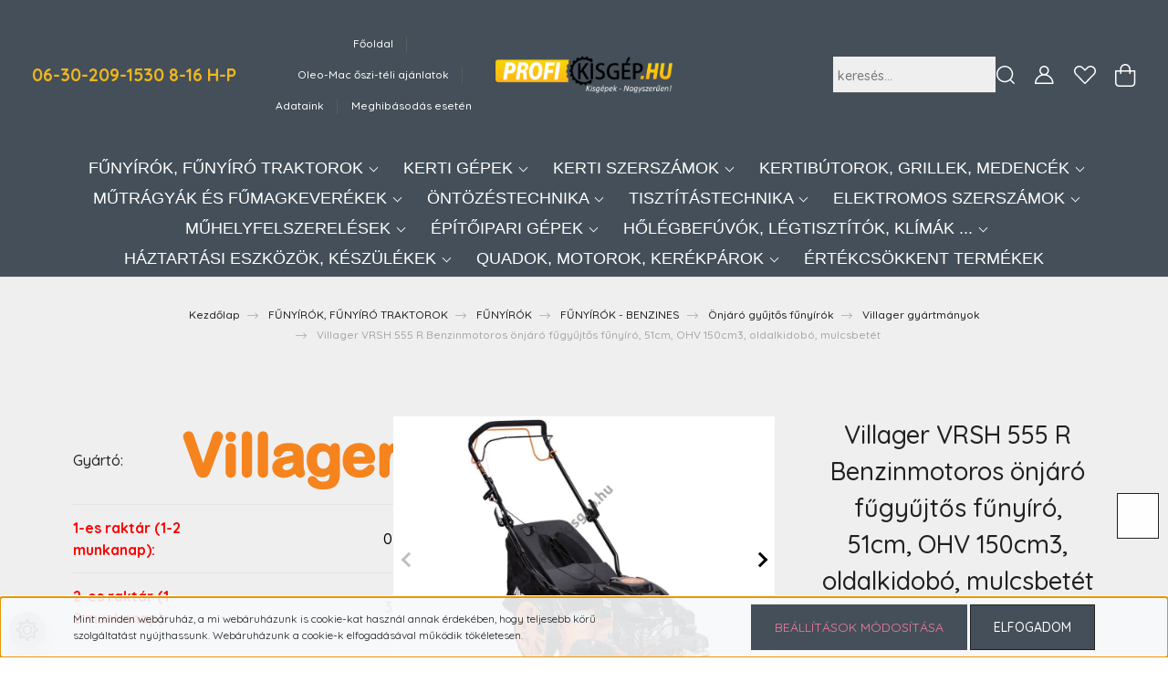

--- FILE ---
content_type: text/html; charset=UTF-8
request_url: https://www.profikisgep.hu/_fragment?_path=_format%3Dhtml%26_locale%3Den%26_controller%3Dmodule%252Flastseen&_hash=wDjDAGAAkJW7DY2wogH%2B8wc0c8luK7G9czR0GqEdI0w%3D
body_size: 1263
content:



    
            <div id="module_lastseen_wrapper" class="module-lastseen-wrapper">
    
    <div id="lastseen" class="module product-module home-position snapshot_vertical_direction" >
                                    <div class="module-head">
                                <h3 class="module-head-title">Ezeket nézte meg:</h3>
                            </div>
                            <div class="module-body">
                            <div class="product-snapshot-vertical snapshot_vertical snapshot-list-secondary-image list list_with_divs" id="lastseen_home_list"><div class="product-snapshot list_div_item">
<div class="card product-card h-100 " >
    <div class="card-top-position"></div>
            <div class="position-absolute">
            

<div class="product_badges horizontal-orientation">
    </div>

        </div>
        <div class="product-card-image d-flex-center position-relative list_picture">
        
        <a class="img-thumbnail-link" href="https://www.profikisgep.hu/villager_vrsh_555_r_benzinmotoros_onjaro_fugyujtos_funyiro_51cm_ohv_150cm3_oldalkidobo_mulcsbetet" title="Villager VRSH 555 R Benzinmotoros önjáró fűgyűjtős fűnyíró, 51cm, OHV 150cm3, oldalkidobó, mulcsbetét">
                                            <img src="[data-uri]" data-src="https://profikisgep.cdn.shoprenter.hu/custom/profikisgep/image/cache/w214h214/product/Villager/V050941.JPG.webp?lastmod=1720455812.1701015570" class="card-img-top img-thumbnail" title="Villager VRSH 555 R Benzinmotoros önjáró fűgyűjtős fűnyíró, 51cm, OHV 150cm3, oldalkidobó, mulcsbetét" alt="Villager VRSH 555 R Benzinmotoros önjáró fűgyűjtős fűnyíró, 51cm, OHV 150cm3, oldalkidobó, mulcsbetét" data-secondary-src="https://profikisgep.cdn.shoprenter.hu/custom/profikisgep/image/cache/w214h214/product/Villager/V050941-1.JPG.webp?lastmod=1710396367.1701015570" data-original-src="https://profikisgep.cdn.shoprenter.hu/custom/profikisgep/image/cache/w214h214/product/Villager/V050941.JPG.webp?lastmod=1720455812.1701015570"  />
                    </a>
    </div>
    <div class="card-body product-card-body">
                <h2 class="product-card-item product-card-title h4">
    <a href="https://www.profikisgep.hu/villager_vrsh_555_r_benzinmotoros_onjaro_fugyujtos_funyiro_51cm_ohv_150cm3_oldalkidobo_mulcsbetet" title="Villager VRSH 555 R Benzinmotoros önjáró fűgyűjtős fűnyíró, 51cm, OHV 150cm3, oldalkidobó, mulcsbetét">Villager VRSH 555 R Benzinmotoros önjáró fűgyűjtős fűnyíró, 51cm, OHV 150cm3, oldalkidobó, mulcsbetét</a>
    </h2>    <div class="product-card-item product-card-stock stock-status-id-9" style="color:#1ea300">
    1-2 munkanap – saját készletről
</div>    <div class="product-card-item product-card-price d-flex flex-row flex-wrap align-items-center">
                    <del class="product-price-original mr-2">166.990 Ft</del>
            <span class="product-price-special">149.000 Ft</span>
                                    <div class="product-price__decrease-wrapper decrease-wrapper d-flex align-items-center flex-column m-auto w-100">
                                    <span class="decrease-amount">-17.990 Ft</span>
                                            </div>
                    </div>

    </div>
    <div class="card-footer product-card-footer">
        <div class="product-card-item product-card-details">
    <a class="btn btn-outline-primary" href="https://www.profikisgep.hu/villager_vrsh_555_r_benzinmotoros_onjaro_fugyujtos_funyiro_51cm_ohv_150cm3_oldalkidobo_mulcsbetet">
        Részletek
        <span class="button-arrow-icon">
            <svg width="17" height="9.35" viewBox="0 0 25 14" xmlns="https://www.w3.org/2000/svg" fill="currentColor">
    <path d="M0 7.84448L22.249 7.84448L17.1099 12.9837L18.1262 14L25 7.12622L18.1262 0.252434L17.1099 1.26878L22.249 6.40795L0 6.40795L0 7.84448Z" />
</svg>

        </span>
    </a>
</div>
        <div class="product-card-item product-card-cart-button list_addtocart">
    <input class="quantity-input"aria-label="quantity input"min="1"name="quantity" step="1" type="number" value="1"/><a rel="nofollow, noindex" href="https://www.profikisgep.hu/index.php?route=checkout/cart&product_id=61137&quantity=1" data-product-id="61137" data-name="Villager VRSH 555 R Benzinmotoros önjáró fűgyűjtős fűnyíró, 51cm, OHV 150cm3, oldalkidobó, mulcsbetét" data-price="148999.999942" data-quantity-name="db" data-price-without-currency="149000.00" data-currency="HUF" data-product-sku="V050941" data-brand="Villager"  class="button btn btn-primary button-add-to-cart"><span>Kosárba</span></a>
</div>
        <input type="hidden" name="product_id" value="61137" />
    </div>
</div>
</div></div>
                                    </div>
                                </div>
    
            </div>
    

--- FILE ---
content_type: text/css
request_url: https://profikisgep.cdn.shoprenter.hu/custom/profikisgep/catalog/view/theme/paris_global/stylesheet/stylesheet.css?v=1717672724
body_size: 1404
content:
/* fejléc és navigációs menü */
.nav {
    justify-content: center; /*középre rendezi a tartalmat */
		}

/* navigációs menü */
.sf-horizontal > .category-list > .nav-link {
   font-size: 1.1rem; /*kategóriánál a betűméret nagysága */
   line-height: 10px; /* sorok közti távolság */
   font-family: "Poppins", sans-serif  /* betűtípus */ 
} 

/* termék név */
.page-head-center-title, .page-head-title {
  text-transform:none; /* kisbetű-nagybetű*/
  line-height: 2.5rem; /* sorköz távolság */
  font-size: 1.7rem;   /* betűméret */
}

/* termék leírás */
.product-page-middle-1, .product-page-middle-2, .product-page-middle-3 {
  color: #212121; /* betű színe */
  font-size: 0.875rem; /* betű mérete */	
  line-height: 1.75rem; /* sortávolság */
  font-weight: 500; /* betű vastagsága */	
  }

/* kategória nézet betű */
.product-card-title {
  font-size: 1.125rem;
  line-height: 1.625rem;
  text-transform: none;
}

/* perpill csak ezzel tudom átszínezni az egész hátteret */
.sticky-header  {
  position: fixed;
  width: 100%;
  left: 0;
  right: 0;
  will-change: transform;
  background: #444f59;
  z-index: 1020;
  transition: transform .2s linear;
}

/* fejlécben gombok, pl nagyítónál */
.btn {
	background: #444f59;
	}

/* kosár gomb hátterének átszínezése */
.btn.btn-primary.dropdown-toggle.cart-dropdown-toggle {
    background: #444f59;
}

/* telefon mezőre vonatkozók */
.header-navbar a.hamburger-contacts-link {
        color: #f0b61c;
    font-size: 1.2rem;
    font-weight: 700;
}

/* kereső */
.search-module .form-control {
  font-size: 0.875rem;
  height: 40px;
  color: #0f0f0f;
  background-color: #efefef;
  border-top: 0;
  border-left: 0;
  border-right: 0;
  border-bottom: 1px solid #5C5C5C;
  font-weight: 500;
  padding-left: 5px;
  padding-right: 35px;
  padding-bottom: 5px;
}

/* felső reklám csík navigáció alatt */
.announcement-bar-section-row a {
  color: #ff0f0f;
  font-weight: 500;
}

/*elérhetőség ablak betűk */
.product-parameters td {
    color: #262626;
  }

/* szürkés ablak háttérszínek*/
.has-sticky {
background-color: #efefef;	
}

/* keresési eredmény betűszínei */
.search-module .dropdown-item a {
  color: #ff0f0f;
  font-weight: 500;
}

/* előnyök ablak */
.product-page-advantages-section {
  background-color: #444f59;
}

/* kosárba gomb háttér */

.cart-dropdown .btn {
background: transparent;
border: transparent;
}

/* fényképek középre rendezése */
.product-image-box {
text-align: -moz-center; 
text-align: -o-center;
text-align: -ms-center;
text-align: -webkit-center		
	}

/* kategória2 háttér átszínezése */
.module-category2-wrapper .side-position {
  background-color: #444f59;
}

 .sf-vertical .children   {
  background-color: #444f59;
  box-shadow: 0 10px 54px rgba(0, 0, 0, 0.25);
}

/* logo nagysága */
.navbar-brand img {
  max-width: 100% !important;
  height: auto;
  max-height: 85px;
}

/* termékleírás menük aktív háttérzín */
.product-page-nav-tabs .nav-item.show .nav-link, .product-page-nav-tabs .nav-link.active {
  color: #000;
  background-color: #cacac9;
} 

/* youtube videók menü színek */
#productyoutubevideo-tab {
  color: #fff;
  background-color: #f00; 	 	
}

/* akció időtartama */
.discount-interval {
  background: #444f59;
  display: inline-block;
  padding: 3px 10px;
  color: #fff;
  font-size: 0.75rem;
  font-weight: 500;
}

/* kategória nézet részletek gomb */
.btn-outline-primary {
    color: #ffffff;
    	}

#cat_5030 {
  color: #ea0000;
  background-color: #f00; 	 	
}

/* széchenyi pályázat kép jobb alsó sarokban */
#szechenyi-palyazat-fooldal {
	position: fixed;
    z-index: 100;
    bottom: 0px;
    right: -4px;
}

#szechenyi-palyazat-fooldal > a {
	cursor: pointer;
}
/* széchenyi pályázat kép jobb alsó sarokban vége */

--- FILE ---
content_type: image/svg+xml
request_url: https://profikisgep.cdn.shoprenter.hu/custom/profikisgep/image/cache/w150h70/Log%C3%B3k/Kislogok/villager-logo2017-1_7nMEi5wHHIMQCkfQvOTg.svg?lastmod=0.1701015570
body_size: 5521
content:
<svg width="255" height="70" xmlns="http://www.w3.org/2000/svg">

 <g>
  <title>background</title>
  <rect fill="none" id="canvas_background" height="72" width="257" y="-1" x="-1"/>
 </g>
 <g>
  <title>Layer 1</title>
  <g stroke="null" id="villager">
   <path stroke="null" id="svg_3" d="m53.852821,16.333349c-1.652954,0 -3.024743,0.581567 -4.075412,1.731384c-1.022552,1.115781 -1.540488,2.716941 -1.540488,4.766485l0,24.820944c0,2.015509 0.512016,3.621108 1.518291,4.778324c1.053629,1.20457 2.432817,1.815734 4.097609,1.815734c1.647035,0 3.032142,-0.588967 4.113887,-1.753581c1.061028,-1.137978 1.596721,-2.761336 1.596721,-4.840476l0,-25.076952c0,-1.886765 -0.540133,-3.412454 -1.60708,-4.531195c-1.080265,-1.133539 -2.460933,-1.710667 -4.103528,-1.710667z" fill="#F5841F"/>
   <path stroke="null" id="svg_4" d="m57.783211,5.175541c-1.109862,-0.917486 -2.398781,-1.383627 -3.832722,-1.383627c-1.497573,0 -2.827927,0.516456 -3.955547,1.531609c-1.166095,1.049189 -1.758021,2.397301 -1.758021,4.01178c0,1.750622 0.588967,3.146088 1.746182,4.143483c1.102462,0.953001 2.435776,1.432461 3.967385,1.432461c1.493134,0 2.80573,-0.491299 3.897834,-1.460578c1.139458,-1.007754 1.716586,-2.391382 1.716586,-4.113887c0,-1.780218 -0.597845,-3.180123 -1.781698,-4.161241z" fill="#F5841F"/>
   <path stroke="null" id="svg_5" d="m71.49814,3.419c-1.710667,0 -3.098734,0.599325 -4.128685,1.786137c-0.988517,1.132059 -1.487215,2.748017 -1.487215,4.80792l0,37.639105c0,2.015509 0.512016,3.622588 1.51977,4.778324c1.052149,1.20605 2.429857,1.817213 4.096129,1.817213c1.669232,0 3.058778,-0.584527 4.133124,-1.740263c1.047709,-1.127619 1.577483,-2.759856 1.577483,-4.853795l0,-37.640585c0,-2.090979 -0.523855,-3.723216 -1.556766,-4.849355c-1.062507,-1.160175 -2.459453,-1.744702 -4.153842,-1.744702z" fill="#F5841F"/>
   <path stroke="null" id="svg_6" d="m89.14346,3.419c-1.707707,0 -3.097254,0.599325 -4.130165,1.786137c-0.987037,1.132059 -1.485735,2.748017 -1.485735,4.80792l0,37.639105c0,2.015509 0.509057,3.622588 1.518291,4.778324c1.053629,1.20457 2.432817,1.815734 4.097609,1.815734c1.667752,0 3.058778,-0.584527 4.131645,-1.740263c1.047709,-1.12466 1.578963,-2.758376 1.578963,-4.853795l0,-37.639105c0,-2.092459 -0.523855,-3.723216 -1.558246,-4.849355c-1.061028,-1.160175 -2.459453,-1.744702 -4.152362,-1.744702z" fill="#F5841F"/>
   <path stroke="null" id="svg_7" d="m133.650388,40.887926c0.020717,-1.740263 0.035516,-3.322186 0.047354,-4.739849c0.010359,-1.425062 0.016278,-3.156446 0.016278,-5.195632c0,-3.396176 -0.494258,-6.191548 -1.470937,-8.310643c-1.04031,-2.250799 -2.827927,-3.914112 -5.316977,-4.941104c-2.366225,-0.975198 -5.473837,-1.450219 -9.497455,-1.450219c-3.567835,0 -6.611815,0.501657 -9.046112,1.494614c-2.502368,1.016633 -4.390612,2.357346 -5.60998,3.982183c-1.250444,1.666272 -1.882325,3.428732 -1.882325,5.237067c0,1.342193 0.520895,2.512727 1.510892,3.384338c0.953001,0.837576 2.096898,1.263762 3.396176,1.263762c1.506452,0 2.527525,-0.343317 3.12389,-1.056588c0.369954,-0.442465 0.936723,-1.256363 1.783178,-2.566c0.671836,-1.03883 1.476856,-1.821653 2.391382,-2.32775c0.913046,-0.501657 2.373624,-0.756186 4.340299,-0.756186c2.061383,0 3.490885,0.384752 4.025098,1.083225c0.531254,0.698473 0.87901,1.795016 1.04031,3.273352c-1.414704,0.39807 -2.750977,0.745827 -3.992542,1.04031c-1.536048,0.368474 -3.412454,0.779863 -5.574465,1.222328c-2.233041,0.451344 -3.587073,0.736948 -4.124246,0.861253c-2.88564,0.631881 -5.203031,1.904522 -6.887061,3.783888c-1.716586,1.913401 -2.589677,4.255949 -2.589677,6.958092c0,1.997751 0.523855,3.875637 1.556766,5.580384c1.032911,1.709187 2.518646,3.078016 4.41281,4.068013c1.867527,0.973719 4.045815,1.467977 6.475672,1.467977c2.600036,0 4.989938,-0.445424 7.101634,-1.324435c1.694389,-0.704392 3.452409,-1.704747 5.238547,-2.983308c0.754706,1.109862 1.476856,1.997751 2.193086,2.685865c1.11874,1.077306 2.312952,1.620398 3.547118,1.620398c1.382148,0 2.629632,-0.47798 3.708417,-1.420623c1.130579,-0.991476 1.704747,-2.141293 1.704747,-3.422813c0,-0.449864 -0.100627,-1.287439 -0.870131,-3.807565c-0.498698,-1.632236 -0.751746,-3.220078 -0.751746,-4.704333zm-11.080858,-3.625548c-0.054753,3.055819 -0.56085,4.545993 -0.998875,5.284421c-0.556411,0.972239 -1.426542,1.759501 -2.662188,2.400261c-1.275601,0.658518 -2.634071,0.982597 -4.152362,0.982597c-1.28152,0 -2.270037,-0.338878 -3.023263,-1.035871c-0.731029,-0.679235 -1.074346,-1.43986 -1.074346,-2.395821c0,-0.886409 0.254528,-1.510892 0.80354,-1.971114c0.694033,-0.581567 1.422103,-0.975198 2.159051,-1.166095c0.905647,-0.23825 2.586717,-0.618563 4.988458,-1.135018c1.556766,-0.332958 2.867882,-0.652599 3.959986,-0.96336z" fill="#F5841F"/>
   <path stroke="null" id="svg_8" d="m168.093092,16.312632c-1.52569,0 -2.853084,0.580088 -3.838641,1.68107c-0.578608,0.648159 -0.984077,1.44282 -1.216408,2.375104c-1.055108,-1.006274 -2.169409,-1.817213 -3.326625,-2.425417c-1.984432,-1.04031 -4.340299,-1.570084 -7.005446,-1.570084c-2.224163,0 -4.304783,0.405469 -6.17675,1.20457c-1.880845,0.80058 -3.566355,2.00515 -5.006216,3.582633c-1.432461,1.571564 -2.543803,3.516041 -3.310347,5.77572c-0.753226,2.219723 -1.136498,4.736889 -1.136498,7.480467c0,3.668462 0.624482,6.959572 1.858648,9.78454c1.262283,2.89008 3.104653,5.174915 5.475317,6.795312c2.383983,1.627797 5.198592,2.453534 8.360957,2.453534c2.631112,0 4.948503,-0.547532 6.890021,-1.623358c0.916006,-0.509057 1.783178,-1.132059 2.595596,-1.864567c-0.031076,1.065467 -0.068072,1.9208 -0.110986,2.561561c-0.073991,1.12022 -0.332958,2.184208 -0.765065,3.160886c-0.375873,0.844975 -1.029952,1.494614 -1.999231,1.982953c-1.050669,0.529774 -2.616314,0.80058 -4.6481,0.80058c-0.994436,0 -1.880845,-0.093228 -2.628152,-0.270806c-0.683675,-0.16278 -1.271161,-0.408429 -1.738783,-0.726589c-0.507577,-0.347757 -0.979638,-0.775423 -1.399905,-1.266722c-0.492779,-0.577128 -0.969279,-1.148337 -1.448739,-1.732864c-1.207529,-1.429502 -2.666627,-2.148692 -4.3329,-2.148692c-1.355511,0 -2.530484,0.454303 -3.498284,1.351071c-0.995916,0.923405 -1.502013,2.117616 -1.502013,3.554517c0,1.740263 0.768024,3.421333 2.277436,4.991417c1.407304,1.465017 3.406535,2.668107 5.944419,3.567835c2.48313,0.88493 5.327336,1.328874 8.451226,1.328874c3.378419,0 6.258139,-0.349236 8.566652,-1.03883c2.392862,-0.714751 4.371375,-1.84385 5.879307,-3.348822c1.504972,-1.507932 2.611874,-3.427253 3.28815,-5.710608c0.646679,-2.188647 0.975198,-4.818279 0.975198,-7.811946l0,-25.202737c0,-2.289274 -0.313721,-4.031017 -0.96336,-5.324376c-0.540133,-1.078785 -1.76394,-2.366225 -4.510477,-2.366225zm-5.601101,19.046704c0,2.00663 -0.356636,3.711377 -1.062507,5.074287c-0.688114,1.331834 -1.578963,2.333669 -2.64591,2.975909c-1.089144,0.654078 -2.204925,0.975198 -3.413934,0.975198c-2.055464,0 -3.681781,-0.736948 -4.9707,-2.2434c-1.322955,-1.550847 -1.993311,-3.948148 -1.993311,-7.131231c0,-3.159406 0.658518,-5.589263 1.959276,-7.230378c1.244525,-1.573044 2.861963,-2.333669 4.941104,-2.333669c2.142773,0 3.819404,0.80502 5.13052,2.457973c1.36439,1.728424 2.055464,4.232272 2.055464,7.45531z" fill="#F5841F"/>
   <path stroke="null" id="svg_9" d="m209.532364,37.620494c1.716586,-0.889369 2.588197,-2.709542 2.588197,-5.416124c0,-2.561561 -0.661477,-5.102404 -1.969634,-7.555938c-1.317036,-2.474251 -3.319226,-4.517876 -5.945898,-6.068723c-2.623713,-1.544927 -5.784599,-2.329229 -9.398308,-2.329229c-2.758376,0 -5.314017,0.452824 -7.601812,1.348112c-2.314431,0.904167 -4.295904,2.230082 -5.885226,3.936309c-1.580443,1.692909 -2.796851,3.751332 -3.615189,6.111638c-0.80502,2.320351 -1.216408,4.867113 -1.216408,7.569256c0,5.778679 1.68699,10.443057 5.009175,13.861431c3.331065,3.427253 8.023559,5.167515 13.944301,5.167515c2.56748,0 4.88783,-0.343317 6.89446,-1.021073c2.00811,-0.677755 3.708417,-1.555286 5.058009,-2.607435c1.36587,-1.058068 2.413579,-2.196046 3.113532,-3.385818c0.741388,-1.265242 1.100983,-2.381023 1.100983,-3.415414c0,-1.592281 -0.689594,-2.536404 -1.271161,-3.051379c-0.7991,-0.705872 -1.818693,-1.059548 -3.033622,-1.059548c-1.146857,0 -2.076181,0.300403 -2.765775,0.890849l-0.042915,0.041435c-1.059548,0.998875 -1.935599,1.803895 -2.605955,2.386942c-0.630401,0.554931 -1.327394,1.078785 -2.071742,1.559725c-0.691074,0.446904 -1.411744,0.776903 -2.142773,0.985557c-0.738428,0.213093 -1.574524,0.31816 -2.48461,0.31816c-1.319995,0 -2.48609,-0.316681 -3.572274,-0.96336c-1.074346,-0.6378 -1.9208,-1.580443 -2.589677,-2.878241c-0.500178,-0.975198 -0.822777,-2.08358 -0.96336,-3.308867l15.582456,0c2.506807,0 4.432047,-0.364035 5.885226,-1.115781zm-15.009768,-12.716054c1.907482,0 3.387298,0.587487 4.526755,1.799456c0.950042,1.016633 1.584882,2.514206 1.888244,4.469043l-12.754529,0c0.361075,-1.919321 1.021073,-3.409495 1.979993,-4.442406c1.135018,-1.229727 2.56304,-1.826092 4.359536,-1.826092z" fill="#F5841F"/>
   <path stroke="null" id="svg_10" d="m239.942571,17.857559c-1.900083,-1.012194 -3.893394,-1.52273 -5.928141,-1.52273c-2.130934,0 -3.885995,0.56381 -5.216349,1.673671c-0.546052,0.457263 -1.083225,1.007754 -1.610039,1.649994c-0.190896,-0.520895 -0.427667,-0.984077 -0.714751,-1.391027c-0.614123,-0.88197 -1.84237,-1.932639 -4.199716,-1.932639c-2.071742,0 -5.550788,0.930804 -5.550788,7.163786l0,24.155027c0,2.070262 0.520895,3.693619 1.549367,4.827158c1.063987,1.173494 2.431337,1.76542 4.063573,1.76542c1.645555,0 3.027702,-0.581567 4.113887,-1.731384c1.059548,-1.129099 1.598201,-2.764295 1.598201,-4.855274l0,-7.245176c0,-2.548242 0.085829,-4.736889 0.247129,-6.499349c0.1613,-1.704747 0.449864,-3.181603 0.859773,-4.386173c0.365514,-1.072866 0.861253,-1.874926 1.470937,-2.379543c1.028472,-0.855333 2.693264,-0.948562 5.100924,-0.173138c1.775779,0.571209 2.349947,0.651119 2.708062,0.651119c1.191251,0 2.290754,-0.469101 3.270392,-1.393986c1.003315,-0.945602 1.510892,-2.150172 1.510892,-3.584113c0,-1.391027 -0.566769,-3.354742 -3.273352,-4.791642z" fill="#F5841F"/>
   <path stroke="null" id="svg_11" d="m42.39905,4.198863c-0.890849,-0.519415 -1.869007,-0.779863 -2.904878,-0.779863c-1.410264,0 -2.570439,0.361075 -3.44501,1.075826c-0.797621,0.652599 -1.383627,1.410264 -1.743223,2.249319c-0.293003,0.689594 -0.710311,1.848289 -1.277081,3.545638l-9.349474,27.777615l-9.308039,-27.540845c-0.745827,-2.301113 -1.469457,-3.955547 -2.215284,-5.05061c-0.924885,-1.36587 -2.441695,-2.056943 -4.508998,-2.056943c-1.676631,0 -3.097254,0.580088 -4.218954,1.729904c-1.112821,1.137978 -1.678111,2.441695 -1.678111,3.877116c0,0.523855 0.07695,1.130579 0.23825,1.84681c0.150941,0.673316 0.340358,1.309637 0.56233,1.894164c0.195336,0.517935 0.390671,1.049189 0.584527,1.608559l11.094176,30.177876c0.405469,1.174973 0.818338,2.305552 1.225287,3.354742c0.433586,1.11874 0.955961,2.141293 1.544927,3.033622c0.655558,0.987037 1.52421,1.790577 2.583758,2.388422c1.077306,0.606724 2.381023,0.916006 3.877116,0.916006c1.499053,0 2.80573,-0.316681 3.884515,-0.939683c1.053629,-0.605245 1.911922,-1.401385 2.552682,-2.361785c0.581567,-0.868652 1.098023,-1.888244 1.534569,-3.024743c0.40399,-1.056588 0.818338,-2.188647 1.214928,-3.339943l11.30283,-30.484198c0.187937,-0.540133 0.375873,-1.071386 0.565289,-1.581923c0.208654,-0.569729 0.384752,-1.157216 0.519415,-1.740263c0.150941,-0.6378 0.227892,-1.247484 0.227892,-1.812774c0,-0.913046 -0.257488,-1.817213 -0.769504,-2.685865c-0.504617,-0.859773 -1.209009,-1.556766 -2.093939,-2.076181z" fill="#F5841F"/>
   <path stroke="null" id="svg_13" d="m250.653475,14.138783c-0.102107,-0.187937 -0.204215,-0.332958 -0.3226,-0.445424c0.652599,-0.196815 1.029952,-0.732509 1.029952,-1.497573c0,-1.001835 -0.630401,-1.624837 -1.647035,-1.624837l-2.102818,0c-0.16278,0 -0.254528,0.093228 -0.254528,0.256008l0,5.012135c0,0.1613 0.091749,0.254528 0.254528,0.254528l0.153901,0c0.155381,0 0.247129,-0.094708 0.247129,-0.254528l0,-2.030307l1.050669,0c0.522375,0 0.765065,0.146502 0.994436,0.606724l0.759145,1.503492c0.07843,0.174618 0.235291,0.174618 0.328519,0.174618l0.139103,0c0.133183,0 0.187937,-0.07991 0.207174,-0.113946c0.036995,-0.071031 0.028116,-0.155381 -0.013318,-0.211614l-0.824257,-1.629277zm-2.641471,-2.934474l1.666272,0c0.662957,0 1.013674,0.343317 1.013674,0.992956c0,0.631881 -0.361075,0.978158 -1.013674,0.978158l-1.666272,0l0,-1.971114z" fill="#F5841F"/>
   <path stroke="null" id="svg_14" d="m249.296484,8.802568c-2.526045,0 -4.580029,2.055464 -4.580029,4.580029c0,2.527525 2.055464,4.582988 4.580029,4.582988c2.527525,0 4.581509,-2.055464 4.581509,-4.582988c-0.00148,-2.526045 -2.055464,-4.580029 -4.581509,-4.580029zm0,8.483782c-2.153131,0 -3.905233,-1.750622 -3.905233,-3.905233c0,-2.151652 1.752101,-3.903753 3.905233,-3.903753c2.153131,0 3.905233,1.752101 3.905233,3.903753c0,2.154611 -1.752101,3.905233 -3.905233,3.905233z" fill="#F5841F"/>
  </g>
 </g>
</svg>